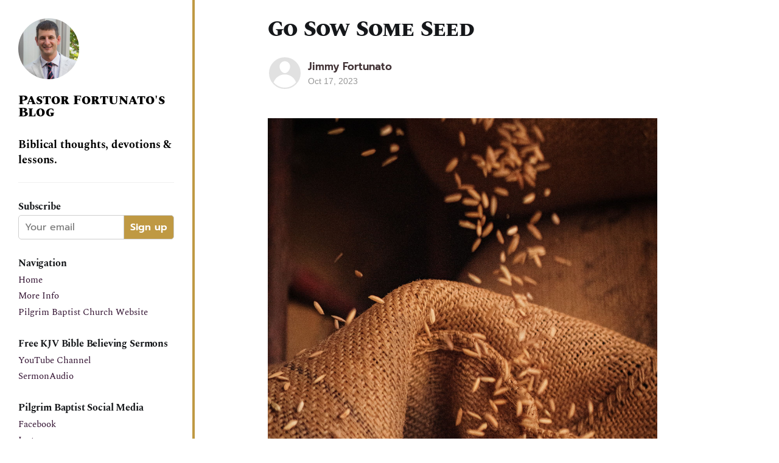

--- FILE ---
content_type: text/html; charset=utf-8
request_url: https://fortunato.blog/go-sow-some-seed/
body_size: 5304
content:
<!DOCTYPE html>
<html lang="en">
<head>

    <title>Go Sow Some Seed</title>
    <meta charset="utf-8" />
    <meta http-equiv="X-UA-Compatible" content="IE=edge" />
    <meta name="HandheldFriendly" content="True" />
    <meta name="viewport" content="width=device-width, initial-scale=1.0" />

    <link rel="preconnect" href="https://fonts.googleapis.com">
    <link rel="preconnect" href="https://fonts.gstatic.com" crossorigin>
    <link href="https://fonts.googleapis.com/css2?family=PT+Serif:ital,wght@0,400;0,700;1,400&family=Source+Sans+Pro:wght@400;600;900&display=swap" rel="stylesheet">

    <link rel="stylesheet" type="text/css" href="/assets/built/screen.css?v=0df5579fc3" />

    <link rel="icon" href="https://fortunato.blog/content/images/size/w256h256/2022/07/icon.png" type="image/png" />
    <link rel="canonical" href="https://fortunato.blog/go-sow-some-seed/" />
    <meta name="referrer" content="no-referrer-when-downgrade" />
    
    <meta property="og:site_name" content="Pastor Fortunato&#x27;s Blog" />
    <meta property="og:type" content="article" />
    <meta property="og:title" content="Go Sow Some Seed" />
    <meta property="og:description" content="In the parable of the sower, Jesus told his preachers, they would have:

Wayside hearers...
Stony ground hearers...
Thorny ground hearers...
Good ground hearers.

There&#x27;s nothing wrong with the SEED.

There&#x27;s something wrong with the HEARER!

Now, go sow some seed!

Romans 10:17 So then faith cometh by hearing," />
    <meta property="og:url" content="https://fortunato.blog/go-sow-some-seed/" />
    <meta property="og:image" content="https://fortunato.blog/content/images/2023/10/go-sow-seed-pilgrim-baptist-church.jpg" />
    <meta property="article:published_time" content="2023-10-17T23:41:33.000Z" />
    <meta property="article:modified_time" content="2023-10-18T00:11:01.000Z" />
    <meta property="article:publisher" content="https://www.facebook.com/ghost" />
    <meta name="twitter:card" content="summary_large_image" />
    <meta name="twitter:title" content="Go Sow Some Seed" />
    <meta name="twitter:description" content="In the parable of the sower, Jesus told his preachers, they would have:

Wayside hearers...
Stony ground hearers...
Thorny ground hearers...
Good ground hearers.

There&#x27;s nothing wrong with the SEED.

There&#x27;s something wrong with the HEARER!

Now, go sow some seed!

Romans 10:17 So then faith cometh by hearing," />
    <meta name="twitter:url" content="https://fortunato.blog/go-sow-some-seed/" />
    <meta name="twitter:image" content="https://fortunato.blog/content/images/2023/10/go-sow-seed-pilgrim-baptist-church.jpg" />
    <meta name="twitter:label1" content="Written by" />
    <meta name="twitter:data1" content="Jimmy Fortunato" />
    <meta name="twitter:site" content="@ghost" />
    <meta property="og:image:width" content="2000" />
    <meta property="og:image:height" content="3000" />
    
    <script type="application/ld+json">
{
    "@context": "https://schema.org",
    "@type": "Article",
    "publisher": {
        "@type": "Organization",
        "name": "Pastor Fortunato&#x27;s Blog",
        "url": "https://fortunato.blog/",
        "logo": {
            "@type": "ImageObject",
            "url": "https://fortunato.blog/content/images/2022/07/attachment1-1.jpg",
            "width": 60,
            "height": 60
        }
    },
    "author": {
        "@type": "Person",
        "name": "Jimmy Fortunato",
        "url": "https://fortunato.blog/author/jimmy/",
        "sameAs": []
    },
    "headline": "Go Sow Some Seed",
    "url": "https://fortunato.blog/go-sow-some-seed/",
    "datePublished": "2023-10-17T23:41:33.000Z",
    "dateModified": "2023-10-18T00:11:01.000Z",
    "image": {
        "@type": "ImageObject",
        "url": "https://fortunato.blog/content/images/2023/10/go-sow-seed-pilgrim-baptist-church.jpg",
        "width": 2000,
        "height": 3000
    },
    "description": "In the parable of the sower, Jesus told his preachers, they would have:\n\nWayside hearers...\nStony ground hearers...\nThorny ground hearers...\nGood ground hearers.\n\nThere&#x27;s nothing wrong with the SEED.\n\nThere&#x27;s something wrong with the HEARER!\n\nNow, go sow some seed!\n\nRomans 10:17 So then faith cometh by hearing, and hearing by the word of God.",
    "mainEntityOfPage": {
        "@type": "WebPage",
        "@id": "https://fortunato.blog/"
    }
}
    </script>

    <meta name="generator" content="Ghost 5.2" />
    <link rel="alternate" type="application/rss+xml" title="Pastor Fortunato&#x27;s Blog" href="https://fortunato.blog/rss/" />
    <script defer src="https://unpkg.com/@tryghost/portal@~2.2.0/umd/portal.min.js" data-ghost="https://fortunato.blog/" data-key="d0d3fccc09d2aedf7ba43d6f5e" data-api="https://fortunato.blog/ghost/api/content/" crossorigin="anonymous"></script><style id="gh-members-styles">.gh-post-upgrade-cta-content,
.gh-post-upgrade-cta {
    display: flex;
    flex-direction: column;
    align-items: center;
    font-family: -apple-system, BlinkMacSystemFont, 'Segoe UI', Roboto, Oxygen, Ubuntu, Cantarell, 'Open Sans', 'Helvetica Neue', sans-serif;
    text-align: center;
    width: 100%;
    color: #ffffff;
    font-size: 16px;
}

.gh-post-upgrade-cta-content {
    border-radius: 8px;
    padding: 40px 4vw;
}

.gh-post-upgrade-cta h2 {
    color: #ffffff;
    font-size: 28px;
    letter-spacing: -0.2px;
    margin: 0;
    padding: 0;
}

.gh-post-upgrade-cta p {
    margin: 20px 0 0;
    padding: 0;
}

.gh-post-upgrade-cta small {
    font-size: 16px;
    letter-spacing: -0.2px;
}

.gh-post-upgrade-cta a {
    color: #ffffff;
    cursor: pointer;
    font-weight: 500;
    box-shadow: none;
    text-decoration: underline;
}

.gh-post-upgrade-cta a:hover {
    color: #ffffff;
    opacity: 0.8;
    box-shadow: none;
    text-decoration: underline;
}

.gh-post-upgrade-cta a.gh-btn {
    display: block;
    background: #ffffff;
    text-decoration: none;
    margin: 28px 0 0;
    padding: 8px 18px;
    border-radius: 4px;
    font-size: 16px;
    font-weight: 600;
}

.gh-post-upgrade-cta a.gh-btn:hover {
    opacity: 0.92;
}</style>
    <script defer src="/public/cards.min.js?v=0df5579fc3"></script>
    <link rel="stylesheet" type="text/css" href="/public/cards.min.css?v=0df5579fc3">
    <style>
 .gh-canvas {
    grid-template-columns: [full-start] minmax(max(0vmin,0px),auto) [wide-start] minmax(auto,0px) [main-start] min(720px,calc(100% - max(0vmin, 0px))) [main-end] minmax(auto,0px) [wide-end] minmax(max(0vmin,0px),auto) [full-end];
}
</style>
<!-- Google tag (gtag.js) -->
<script async src="https://www.googletagmanager.com/gtag/js?id=G-Q3ESLBWN13"></script>
<script>
  window.dataLayer = window.dataLayer || [];
  function gtag(){dataLayer.push(arguments);}
  gtag('js', new Date());
  gtag('config', 'G-Q3ESLBWN13');
</script><style>:root {--ghost-accent-color: #BF9943;}</style>

</head>
<body class="post-template has-cover">
<div class="viewport">


<div class="mobile-header">
    <a class="mobile-head-logo gh-head-logo" href="https://fortunato.blog">
        <img src="https://fortunato.blog/content/images/2022/07/attachment1-1.jpg" alt="Pastor Fortunato&#x27;s Blog" />
        <p>Jimmy Fortunato's Blog</p>
    </a>
     <div class="gh-head-brand mobile-head-brand">
        <a class="gh-burger" role="button">
            <div class="gh-burger-box">
                <div class="gh-burger-inner"></div>
            </div>
        </a>
    </div>
</div>

 <div id="flex-container">
    <div id="sidebar">
        <div class="sidebar-content">
            <header id="gh-head" class="gh-head">
                <nav class="gh-head-inner inner">
                    <div class="gh-head-brand">
                        <a class="gh-head-logo" href="https://fortunato.blog">
                            <img src="https://fortunato.blog/content/images/2022/07/attachment1-1.jpg" alt="Pastor Fortunato&#x27;s Blog" />
                        </a>
                    </div>
                    <div class="title-description-wrapper">
                        <span class="site-title"> 
                            Pastor Fortunato&#x27;s Blog
                        </span>
                        <p class="site-description">
                            Biblical thoughts, devotions &amp; lessons.
                        </p>
                    </div>
                     
                   


                </nav>
            </header>
            <hr/>
           
            <h5 class="sidebar-title">Subscribe</h5>
            <form class="subscription-form" data-members-form="signup">
                <div class="subscription-form-inner-wrapper">
                    <input class="email-input" data-members-email type="email" placeholder="Your email" required/> 
                    <button class="btn signup-btn" type="submit">Sign up</button>
                </div>
                
                <div class="success-message">Great! Check your inbox and click the link.</div> 
                <div class="error-message">Sorry, something went wrong. Please try again.</div> 
            </form>

            <h5 class="sidebar-title">Navigation</h5>
             <div class="gh-head-menu">
                <ul class="nav">
    <li class="nav-home"><a href="https://fortunato.blog/">Home</a></li>
    <li class="nav-more-info"><a href="https://fortunato.blog/about/">More Info</a></li>
</ul>

            </div>
            <div class="gh-head-menu">
                <ul class="nav">
                    <li>
                        <a href="https://pilgrimbaptist.church//">Pilgrim Baptist Church Website</a>
                    </li>
                </ul>
            </div>
            <h5 class="sidebar-title">Free KJV Bible Believing Sermons</h5>
            <div class="gh-head-menu">
                <ul class="nav">
                    <li>
                        <a href="https://www.youtube.com/channel/UCNByD3qFDjQkEX_zcOT0tgw">YouTube Channel</a>
                    </li>
                    <li>
                        <a href="https://www.sermonaudio.com/solo/pilgrimbaptist/">SermonAudio</a>
                    </li>
                </ul>
            </div>

            <h5 class="sidebar-title">Pilgrim Baptist Social Media</h5>
            <div class="gh-head-menu">
                <ul class="nav">
                    <li>
                        <a href="https://www.facebook.com/PilgrimBaptistCookeville">Facebook</a>
                    </li>
                    <li>
                        <a href="https://www.instagram.com/pilgrimbaptistcookeville/">Instagram</a>
                    </li>
                    <li>
                        <a href="https://twitter.com/pbc_cookeville">Twitter</a>
                    </li>
                </ul>
            </div>

            <h5 class="sidebar-title">Donate To Pilgrim Baptist</h5>
            <div class="gh-head-menu">
                <ul class="nav">
                    <li>
                        <a href="https://pilgrimbaptist.church/giving">pilgrimbaptist Church Giving</a>
                    </li>
                    <li>
                        <a href="https://www.paypal.com/paypalme/pilgrimbaptist">Paypal</a>
                    </li>
                </ul>
            </div>
            

            <hr/>

            <h5 class="sidebar-title">Search</h5>
            <a href="#searchinghost-easy">
                 <form class="search-form">
                    <div class="search-form-inner-wrapper">
                        <input class="search-text" type="text" placeholder="Search here" />
                        <button class="search-btn"><span class="search-icon"><svg xmlns="http://www.w3.org/2000/svg" viewBox="0 0 512 512"><!-- Font Awesome Pro 5.15.4 by @fontawesome - https://fontawesome.com License - https://fontawesome.com/license (Commercial License) --><path d="M505 442.7L405.3 343c-4.5-4.5-10.6-7-17-7H372c27.6-35.3 44-79.7 44-128C416 93.1 322.9 0 208 0S0 93.1 0 208s93.1 208 208 208c48.3 0 92.7-16.4 128-44v16.3c0 6.4 2.5 12.5 7 17l99.7 99.7c9.4 9.4 24.6 9.4 33.9 0l28.3-28.3c9.4-9.4 9.4-24.6.1-34zM208 336c-70.7 0-128-57.2-128-128 0-70.7 57.2-128 128-128 70.7 0 128 57.2 128 128 0 70.7-57.2 128-128 128z"/></svg></span></button>
                    </div>
                 </form>
            </a>

        </div>
        
    </div>
    <div id="main-container">
        <div class="site-content">
            



<main id="site-main" class="site-main">
<article class="article post ">

    <header class="article-header gh-canvas">

        <h1 class="article-title">Go Sow Some Seed</h1>


        <div class="article-byline">
        <section class="article-byline-content">

            <ul class="author-list">
                <li class="author-list-item">
                    <a href="/author/jimmy/" class="author-avatar author-profile-image"><svg viewBox="0 0 24 24" xmlns="http://www.w3.org/2000/svg"><g fill="none" fill-rule="evenodd"><path d="M3.513 18.998C4.749 15.504 8.082 13 12 13s7.251 2.504 8.487 5.998C18.47 21.442 15.417 23 12 23s-6.47-1.558-8.487-4.002zM12 12c2.21 0 4-2.79 4-5s-1.79-4-4-4-4 1.79-4 4 1.79 5 4 5z" fill="#FFF"/></g></svg>
</a>
                </li>
            </ul>

            <div class="article-byline-meta">
                <h4 class="author-name"><a href="/author/jimmy/">Jimmy Fortunato</a></h4>
                <div class="byline-meta-content">
                    <time class="byline-meta-date" datetime="2023-10-17">Oct 17, 2023</time>
                </div>
            </div>

        </section>
        </div>

            <figure class="article-image">
                <img
                    srcset="/content/images/size/w300/2023/10/go-sow-seed-pilgrim-baptist-church.jpg 300w,
                            /content/images/size/w600/2023/10/go-sow-seed-pilgrim-baptist-church.jpg 600w,
                            /content/images/size/w1000/2023/10/go-sow-seed-pilgrim-baptist-church.jpg 1000w,
                            /content/images/size/w2000/2023/10/go-sow-seed-pilgrim-baptist-church.jpg 2000w"
                    sizes="(min-width: 1400px) 1400px, 92vw"
                    src="/content/images/size/w2000/2023/10/go-sow-seed-pilgrim-baptist-church.jpg"
                    alt="Go Sow Some Seed"
                />
            </figure>

    </header>

    <section class="gh-content gh-canvas">
        <p>In the parable of the sower, Jesus told his preachers, they would have:</p><p><strong>Wayside</strong> hearers...<br><strong>Stony </strong>ground hearers...<br><strong>Thorny </strong>ground hearers...<br><strong>Good</strong> ground hearers.</p><p>There's nothing wrong with the SEED. </p><p>There's something wrong with the HEARER!</p><p>Now, go sow some seed!</p><p><em><strong>Romans 10:17 </strong>So then faith cometh by hearing, and hearing by the word of God.</em></p>
    </section>


</article>
</main>

    <section class="footer-cta outer">
        <div class="inner">
            <h2 class="footer-cta-title">Sign up for more like this.</h2>
            <a class="footer-cta-button" href="#/portal" data-portal>
                <div class="footer-cta-input">Enter your email</div>
                <span>Subscribe</span>
            </a>
        </div>
    </section>



            <aside class="read-more-wrap outer">
                <div class="read-more inner">
                        
<article class="post-card post">

    <a class="post-card-image-link" href="/two-sets-of-eyes/">

        <img class="post-card-image"
            srcset="/content/images/size/w300/2026/01/getty-images-RJ7DaITHUok-unsplash.jpg 300w,
                    /content/images/size/w600/2026/01/getty-images-RJ7DaITHUok-unsplash.jpg 600w,
                    /content/images/size/w1000/2026/01/getty-images-RJ7DaITHUok-unsplash.jpg 1000w,
                    /content/images/size/w2000/2026/01/getty-images-RJ7DaITHUok-unsplash.jpg 2000w"
            sizes="(max-width: 1000px) 400px, 800px"
            src="/content/images/size/w600/2026/01/getty-images-RJ7DaITHUok-unsplash.jpg"
            alt="Two Sets of Eyes"
            loading="lazy"
        />


    </a>

    <div class="post-card-content">

        <a class="post-card-content-link" href="/two-sets-of-eyes/">
            <header class="post-card-header">
                <div class="post-card-tags">
                </div>
                <h2 class="post-card-title">
                    Two Sets of Eyes
                </h2>
            </header>
                <div class="post-card-excerpt">There's a fish called the Anablep—people call it the four-eyed fish. It doesn't actually have four eyes, but each eye is split into two lobes. One lobe sees above the water's surface, and the other sees below it at the same time.

That fish is living in two worlds</div>
        </a>

        <footer class="post-card-meta">
            <time class="post-card-meta-date" datetime="2026-01-16">Jan 16, 2026</time>
                <span class="sep">—</span>
                <span class="post-card-meta-length">1 min read</span>
        </footer>

    </div>

</article>
                        
<article class="post-card post">

    <a class="post-card-image-link" href="/the-holy-spirit-isnt-a-feeling/">

        <img class="post-card-image"
            srcset="/content/images/size/w300/2026/01/getty-images-l5by6xKa-dI-unsplash.jpg 300w,
                    /content/images/size/w600/2026/01/getty-images-l5by6xKa-dI-unsplash.jpg 600w,
                    /content/images/size/w1000/2026/01/getty-images-l5by6xKa-dI-unsplash.jpg 1000w,
                    /content/images/size/w2000/2026/01/getty-images-l5by6xKa-dI-unsplash.jpg 2000w"
            sizes="(max-width: 1000px) 400px, 800px"
            src="/content/images/size/w600/2026/01/getty-images-l5by6xKa-dI-unsplash.jpg"
            alt="The Holy Spirit Isn&#x27;t a Feeling"
            loading="lazy"
        />


    </a>

    <div class="post-card-content">

        <a class="post-card-content-link" href="/the-holy-spirit-isnt-a-feeling/">
            <header class="post-card-header">
                <div class="post-card-tags">
                </div>
                <h2 class="post-card-title">
                    The Holy Spirit Isn&#x27;t a Feeling
                </h2>
            </header>
                <div class="post-card-excerpt">I get nervous when Christians say, "The Holy Spirit is leading me." Not because we shouldn't be led by the Spirit—we absolutely should! But because it seems the modern Christian has redefined following the Holy Spirit's leading to mean doing whatever they want and blaming the Holy Spirit for</div>
        </a>

        <footer class="post-card-meta">
            <time class="post-card-meta-date" datetime="2026-01-15">Jan 15, 2026</time>
                <span class="sep">—</span>
                <span class="post-card-meta-length">1 min read</span>
        </footer>

    </div>

</article>
                </div>
            </aside>



        </div>
    </div>
 </div>


    

</div>


<script
    src="https://code.jquery.com/jquery-3.5.1.min.js"
    integrity="sha256-9/aliU8dGd2tb6OSsuzixeV4y/faTqgFtohetphbbj0="
    crossorigin="anonymous">
</script>
<script src="/assets/built/casper.js?v=0df5579fc3"></script>
<script>
$(document).ready(function () {
    // Mobile Menu Trigger
    $('.gh-burger').click(function () {
        $('body').toggleClass('gh-head-open');
    });
    // FitVids - Makes video embeds responsive
    $(".gh-content").fitVids();
});
</script>

<script src="https://cdn.jsdelivr.net/gh/gmfmi/searchinghost-easy@latest/dist/searchinghost-easy-basic.js"></script>
<script>
    new SearchinGhostEasy({
        contentApiKey: 'f40a3d66ec2869b31dd2688937'
    });
</script>

</body>
</html>


--- FILE ---
content_type: text/css; charset=UTF-8
request_url: https://fortunato.blog/assets/built/screen.css?v=0df5579fc3
body_size: 8212
content:
a,abbr,acronym,address,applet,article,aside,audio,big,blockquote,body,canvas,caption,cite,code,dd,del,details,dfn,div,dl,dt,em,embed,fieldset,figcaption,figure,footer,form,h1,h2,h3,h4,h5,h6,header,hgroup,html,iframe,img,ins,kbd,label,legend,li,mark,menu,nav,object,ol,output,p,pre,q,ruby,s,samp,section,small,span,strike,strong,sub,summary,sup,table,tbody,td,tfoot,th,thead,time,tr,tt,ul,var,video{margin:0;padding:0;border:0;font:inherit;font-size:100%;vertical-align:baseline}body{line-height:1}ol,ul{list-style:none}blockquote,q{quotes:none}blockquote:after,blockquote:before,q:after,q:before{content:"";content:none}img{display:block;max-width:100%;height:auto}html{box-sizing:border-box;font-family:sans-serif;-ms-text-size-adjust:100%;-webkit-text-size-adjust:100%}*,:after,:before{box-sizing:inherit}a{background-color:transparent}a:active,a:hover{outline:0}b,strong{font-weight:700}dfn,em,i{font-style:italic}h1{margin:.67em 0;font-size:2em}small{font-size:80%}sub,sup{position:relative;font-size:75%;line-height:0;vertical-align:baseline}sup{top:-.5em}sub{bottom:-.25em}img{border:0}svg:not(:root){overflow:hidden}mark{background-color:#fdffb6}code,kbd,pre,samp{font-family:monospace,monospace;font-size:1em}kbd{padding:3px 5px;font-family:var(--font-mono);font-size:1.5rem;background:#f6f8fa;border:1px solid rgba(124,139,154,.25);border-radius:6px;box-shadow:inset 0 -1px 0 rgba(124,139,154,.25)}@media (max-width:600px){kbd{font-size:1.3rem}}button,input,optgroup,select,textarea{margin:0;color:inherit;font:inherit}button{overflow:visible;border:none}button,select{text-transform:none}button,html input[type=button],input[type=reset],input[type=submit]{cursor:pointer;-webkit-appearance:button}button[disabled],html input[disabled]{cursor:default}button::-moz-focus-inner,input::-moz-focus-inner{padding:0;border:0}input{line-height:normal}input:focus{outline:none}input[type=checkbox],input[type=radio]{box-sizing:border-box;padding:0}input[type=number]::-webkit-inner-spin-button,input[type=number]::-webkit-outer-spin-button{height:auto}input[type=search]{box-sizing:content-box;-webkit-appearance:textfield}input[type=search]::-webkit-search-cancel-button,input[type=search]::-webkit-search-decoration{-webkit-appearance:none}legend{padding:0;border:0}textarea{overflow:auto}table{border-spacing:0;border-collapse:collapse}td,th{padding:0}html{font-size:62.5%;-webkit-tap-highlight-color:rgba(0,0,0,0)}body{color:var(--color-darkgrey);font-family:var(--font-sans);font-size:1.6rem;line-height:1.6em;font-weight:400;font-style:normal;letter-spacing:0;text-rendering:optimizeLegibility;background:#fff;-webkit-font-smoothing:antialiased;-moz-osx-font-smoothing:grayscale;-moz-font-feature-settings:"liga" on}::-moz-selection{text-shadow:none;background:#daf2fd}::selection{text-shadow:none;background:#daf2fd}hr{position:relative;display:block;width:100%;margin:1.5em 0;padding:0;height:1px;border:0;border-top:1px solid #f0f0f0}audio,canvas,iframe,img,svg,video{vertical-align:middle}fieldset{margin:0;padding:0;border:0}textarea{resize:vertical}::not(.gh-content) blockquote,::not(.gh-content) dl,::not(.gh-content) ol,::not(.gh-content) p,::not(.gh-content) ul{margin:0 0 1.5em}ol,ul{padding-left:1.3em;padding-right:1.5em}ol ol,ol ul,ul ol,ul ul{margin:.5em 0 1em}ul{list-style:disc}ol{list-style:decimal}ol,ul{max-width:100%}li{padding-left:.3em;line-height:1.6em}li+li{margin-top:.5em}dt{float:left;margin:0 20px 0 0;width:120px;color:#daf2fd;font-weight:500;text-align:right}dd{margin:0 0 5px;text-align:left}blockquote{margin:1.5em 0;padding:0 1.6em;border-left:#daf2fd}blockquote small{display:inline-block;margin:.8em 0 .8em 1.5em;font-size:.9em;opacity:.8}blockquote small:before{content:"\2014 \00A0"}blockquote cite{font-weight:700}blockquote cite a{font-weight:400}a{color:#423336;text-decoration:none}h1,h2,h3,h4,h5,h6{margin-top:0;line-height:1.15;font-weight:900;text-rendering:optimizeLegibility;letter-spacing:-.01em;font-family:Source Sans Pro,sans-serif}h1{margin:0 0 .5em;font-size:4.8rem;font-weight:700;letter-spacing:-.015em}@media (max-width:600px){h1{font-size:2.8rem}}h2{margin:1.5em 0 .5em;font-size:2.8rem;font-weight:700}@media (max-width:600px){h2{font-size:2.3rem}}h3{margin:1.5em 0 .5em;font-size:2.4rem;font-weight:600;font-family:Source Sans Pro,sans-serif}@media (max-width:600px){h3{font-size:1.7rem}}h4{margin:1.5em 0 .5em;font-size:2rem}@media (max-width:600px){h4{font-size:1.7rem}}h5{font-size:2rem}h5,h6{margin:1.5em 0 .5em}h6{font-size:1.8rem}:root{--color-green:#a4d037;--color-yellow:#fecd35;--color-red:#f05230;--color-darkgrey:#15171a;--color-midgrey:#738a94;--color-lightgrey:#f1f1f1;--color-secondary-text:#979797;--color-border:#e1e1e1;--color-wash:#e5eff5;--color-darkmode:#151719;--font-sans:-apple-system,BlinkMacSystemFont,"Segoe UI","Roboto","Oxygen","Ubuntu","Cantarell","Fira Sans","Droid Sans","Helvetica Neue",sans-serif;--font-serif:PT Serif,Georgia,Times,serif;--font-mono:Menlo,Courier,monospace}@font-face{font-family:SpectralSC;src:url(../fonts/SpectralSC/SpectralSC-ExtraBold.ttf);font-weight:800;font-style:normal}@font-face{font-family:SpectralSC;src:url(../fonts/SpectralSC/SpectralSC-ExtraBoldItalic.ttf);font-weight:800;font-style:italic}@font-face{font-family:SpectralSC;src:url(../fonts/SpectralSC/SpectralSC-BoldItalic.ttf);font-weight:700;font-style:italic}@font-face{font-family:Spectral;src:url(../fonts/Spectral/Spectral-Bold.ttf);font-weight:700;font-style:normal}@font-face{font-family:Spectral;src:url(../fonts/Spectral/Spectral-BoldItalic.ttf);font-weight:700;font-style:italic}@font-face{font-family:Spectral;src:url(../fonts/Spectral/Spectral-SemiBold.ttf);font-weight:600;font-style:normal}@font-face{font-family:Spectral;src:url(../fonts/Spectral/Spectral-SemiBoldItalic.ttf);font-weight:600;font-style:italic}@font-face{font-family:Spectral;src:url(../fonts/Spectral/Spectral-Medium.ttf);font-weight:500;font-style:normal}@font-face{font-family:Spectral;src:url(../fonts/Spectral/Spectral-MediumItalic.ttf);font-weight:500;font-style:italic}@font-face{font-family:Spectral;src:url(../fonts/Spectral/Spectral-Regular.ttf);font-weight:400;font-style:normal}@font-face{font-family:Spectral;src:url(../fonts/Spectral/Spectral-Italic.ttf);font-weight:400;font-style:italic}@font-face{font-family:Prompt;src:url(../fonts/Prompt/Prompt-Bold.ttf);font-weight:700;font-style:normal}@font-face{font-family:Prompt;src:url(../fonts/Prompt/Prompt-BoldItalic.ttf);font-weight:700;font-style:italic}@font-face{font-family:Prompt;src:url(../fonts/Prompt/Prompt-SemiBold.ttf);font-weight:600;font-style:normal}@font-face{font-family:Prompt;src:url(../fonts/Prompt/Prompt-SemiBoldItalic.ttf);font-weight:600;font-style:italic}@font-face{font-family:Prompt;src:url(../fonts/Prompt/Prompt-Medium.ttf);font-weight:500;font-style:normal}@font-face{font-family:Prompt;src:url(../fonts/Prompt/Prompt-MediumItalic.ttf);font-weight:500;font-style:italic}@font-face{font-family:Prompt;src:url(../fonts/Prompt/Prompt-Regular.ttf);font-weight:400;font-style:normal}@font-face{font-family:Prompt;src:url(../fonts/Prompt/Prompt-Italic.ttf);font-weight:400;font-style:italic}h3{font-family:Spectral}blockquote{font-family:Spectral!important;font-weight:500!important;font-style:italic!important}.viewport{display:flex;flex-direction:column;min-height:100vh}.site-content{flex-grow:1}.outer{position:relative;padding:0 max(4vmin,20px)}.inner{margin:0 auto;max-width:1200px;width:100%}.site-header{position:relative;color:#fff;background:var(--ghost-accent-color)}.site-header-cover{position:absolute;top:0;right:0;bottom:0;left:0;width:100%;height:100%;-o-object-fit:cover;object-fit:cover}.site-header-content{position:relative;z-index:100;display:flex;align-items:center;padding-top:6.4vmin;padding-bottom:6.4vmin;text-align:center;color:var(--color-darkgrey)}.has-cover .site-header-content{min-height:560px;background-color:var(--ghost-accent-color);color:#fff}body:not(.has-cover) .site-header-content:not(.left-aligned){padding-bottom:max(4.8vmin,24px)}.site-header-content.left-aligned{padding-bottom:0;text-align:left}.has-cover .site-header-content.left-aligned{align-items:flex-end;padding-bottom:6.4vmin}.site-header-content.no-content{padding-top:0}.site-header-inner{position:relative}.site-header-content.left-aligned .site-header-inner{align-items:flex-start}.site-logo{flex-shrink:0;margin:0 auto;max-height:120px}.site-header-content.left-aligned .site-logo{margin-right:auto;margin-left:0;max-height:96px}.site-title{z-index:10;margin:0;padding:0;font-size:5rem;font-weight:900}.has-serif-title .site-title{font-family:var(--font-serif)}.has-cover .site-title{font-size:6rem}.site-header-content.left-aligned .site-title{font-size:4.4rem}.has-cover .site-header-content.left-aligned .site-title{font-size:4.6rem}.site-description{display:inline-block;z-index:10;max-width:560px;font-size:2.4rem;font-weight:500;line-height:1.4}:is(.site-logo,.site-title)+.site-description{margin-top:8px;font-size:2.1rem;font-weight:400}.site-logo+.site-description{margin-top:20px}.site-title+.site-description{color:var(--color-secondary-text)}.has-cover .site-description{font-size:3.2rem;letter-spacing:-.005em;color:#fff}.has-cover :is(.site-logo,.site-title)+.site-description{font-size:2.4rem}.has-cover .site-header-content.left-aligned :is(.site-logo,.site-title)+.site-description{font-size:2.2rem}@media (max-width:767px){.has-cover .site-header-content{padding-bottom:36px;min-height:240px}.site-header-inner{gap:16px}.site-logo{max-width:60%}.site-title{font-size:3.4rem!important}.site-description{font-size:1.9rem!important}.site-logo+.site-description{margin-top:12px!important}.site-title+.site-description{margin-top:4px!important}}.gh-head{font-size:1.6rem;line-height:1.3em;background-color:#fff}.has-cover:not(.home-template) .gh-head{color:#000}.home-template.has-cover .gh-head{position:relative;top:0;right:0;left:0;z-index:2000;background-color:transparent;color:#000}.gh-head a{text-decoration:none}.gh-head-inner{display:grid;grid-gap:10px;grid-template-columns:auto;grid-auto-flow:row dense}.gh-head-brand{display:flex;align-items:center;height:100px;max-width:400px;word-break:break-all}.gh-head-logo{display:block;font-weight:800;font-size:2.6rem;letter-spacing:-.02em;color:inherit}.gh-head-logo.no-image{margin-top:-2px}.has-cover .gh-head-logo{color:#000}.gh-head-logo img{width:100px;height:100px;-o-object-fit:cover;object-fit:cover;border-radius:50%}.gh-head-menu{display:flex;align-items:center;margin-top:1px;font-weight:500}.gh-head-menu .nav{display:inline-flex;flex-wrap:wrap;align-items:left;list-style:none;margin:0;padding:0}.gh-head-menu .nav li{margin:0;padding:0}.gh-head-menu .nav a{display:inline-block;line-height:1.7;color:inherit;font-weight:400;font-size:15px;font-family:Spectral;color:#2d0c2c}.gh-head-menu .nav a:hover{opacity:.9;text-decoration:underline;color:#bf9943}.gh-social{display:flex;align-items:center;gap:16px}.gh-social-link{line-height:0;color:#fff}.gh-social-link:hover{opacity:.9}.gh-social-link svg{width:18px;height:18px}.gh-head-actions{display:flex;justify-content:flex-end;align-items:center;gap:24px;list-style:none;text-align:right}.gh-head-button{display:inline-flex;align-items:center;padding:8px 16px;height:40px;font-weight:600;letter-spacing:-.005em;font-size:1.5rem;border-radius:6px;color:#fff;background:var(--ghost-accent-color)}.has-cover .gh-head-button{color:var(--color-darkgrey);background:#fff}.gh-burger{position:relative;display:none;cursor:pointer}.gh-burger-box{position:relative;display:flex;align-items:center;justify-content:center;width:33px;height:33px}.has-cover .gh-burger-box{color:#000}.gh-burger-inner{width:100%;height:100%}.gh-burger-box:before{transition:transform .3s cubic-bezier(.2,.6,.3,1),width .3s cubic-bezier(.2,.6,.3,1)}.gh-burger-box:before,.gh-burger-inner:after,.gh-burger-inner:before{position:absolute;display:block;top:0;left:0;bottom:0;margin:auto;content:"";width:100%;height:1px;background:currentcolor;will-change:transform,width}.gh-burger-inner:after,.gh-burger-inner:before{transition:transform .25s cubic-bezier(.2,.7,.3,1),width .25s cubic-bezier(.2,.7,.3,1)}.gh-burger-inner:before{transform:translatey(-6px)}.gh-burger-inner:after{transform:translatey(6px)}body:not(.gh-head-open) .gh-burger:hover .gh-burger-inner:before{transform:translatey(-8px)}body:not(.gh-head-open) .gh-burger:hover .gh-burger-inner:after{transform:translatey(8px)}.gh-head-open .gh-burger-box:before{width:0;transform:translatex(19px);transition:transform .2s cubic-bezier(.2,.7,.3,1),width .2s cubic-bezier(.2,.7,.3,1)}.gh-head-open .gh-burger-inner:before{width:26px;transform:translatex(6px) rotate(135deg)}.gh-head-open .gh-burger-inner:after{width:26px;transform:translatex(6px) rotate(-135deg)}@media (max-width:991px){.gh-burger{display:inline-block}#gh-head{overflow:hidden;background-color:transparent}#gh-head .gh-head-inner{height:100%;grid-template-columns:1fr}#gh-head .gh-head-brand{position:relative;z-index:10;grid-column-start:auto;max-width:none;display:flex;align-items:center;justify-content:space-between;-webkit-user-select:none;-moz-user-select:none;user-select:none}.no-logo #gh-head .gh-head-brand{justify-content:flex-start}#gh-head .gh-head-menu{align-self:center;text-align:center;margin:0 0 10vh;font-weight:300;font-size:3.6rem;line-height:1.1em}#gh-head .gh-head-menu,#gh-head .gh-head-menu .nav{display:flex;flex-direction:column;align-items:center}#gh-head .gh-head-menu .nav{gap:16px;font-weight:500}#gh-head .gh-head-actions{flex-direction:column-reverse;justify-content:center;padding:20px 0 32px;text-align:left}#gh-head .gh-head-actions,#gh-head .gh-head-menu{display:none}.gh-head-open{height:100vh}.gh-head-open #gh-head{position:relative;top:0;right:0;bottom:0;left:0;z-index:3999999;overflow-y:scroll}.gh-head-open #gh-head .gh-head-inner{grid-template-rows:auto 1fr auto}.gh-head-open #gh-head .gh-head-actions,.gh-head-open #gh-head .gh-head-menu{display:flex}}@media (max-width:600px){#gh-head .gh-head-menu{font-size:6vmin}}.has-cover.gh-head-open .gh-head{background:var(--ghost-accent-color)}.post-feed{position:relative;display:grid;gap:4.8vmin 4vmin;grid-template-columns:1fr;padding:0}:is(.tag-template,.author-template) .post-feed{margin-top:4vmin}@media (max-width:991px){.post-feed{grid-template-columns:1fr 1fr}}@media (max-width:767px){.post-feed{grid-template-columns:1fr;grid-gap:40px}}.post-card{position:relative;grid-column:span 2;display:flex;flex-direction:column;background-size:cover;word-break:break-word}.post-card-image-link{position:relative;overflow:hidden;display:block;margin-bottom:32px}.post-card-image-link:after{content:"";display:block;padding-bottom:55%}.post-card[class*=post-access-] .post-card-image-link:after{background-color:rgba(0,0,0,.5);-webkit-backdrop-filter:blur(3px);backdrop-filter:blur(3px)}.post-card.keep-ratio[class*=post-access-] .post-card-image-link:after{position:absolute;inset:0;padding-bottom:0}.post-card.keep-ratio:not(.post-card-large):not(.post-card-full) .post-card-image-link:after{padding-bottom:0}.post-card-image{position:absolute;inset:0;width:100%;height:100%;background:var(--color-lightgrey) no-repeat 50%;-o-object-fit:cover;object-fit:cover}.post-card.keep-ratio:not(.post-card-large):not(.post-card-full) .post-card-image{position:static}.post-card-access{position:absolute;inset:0;z-index:10;display:flex;align-items:center;justify-content:center;gap:4px;font-size:1.5rem;font-weight:600;color:#fff}.post-card-content-link{position:relative;display:block;color:var(--color-darkgrey)}.post-card-content-link:hover{text-decoration:none}.post-feed .no-image .post-card-content-link{padding:0}.no-image .post-card-header{margin-top:0}.post-card-tags{display:flex;align-items:center;gap:12px;margin:0 0 10px;color:var(--color-secondary-text);font-size:1.4rem;font-weight:600;letter-spacing:-.005em;line-height:1}.post-card-featured{position:relative;display:flex;align-items:center;gap:3px;padding-left:18px;color:var(--ghost-accent-color)}.post-card-featured svg{position:absolute;left:0}.post-card-title{font-size:2.2em;letter-spacing:-.02em;word-spacing:.05em;line-height:1.1em;font-family:SpectralSC;font-weight:800;margin:0 0 30px}.post-card-content-link:hover .post-card-title{opacity:.9}.no-image .post-card-title{margin-top:0}.has-serif-title .post-card-title{font-family:var(--font-serif);letter-spacing:-.005em}.post-card-title svg{margin-top:-3px;margin-left:-1px}.post-card-content{flex-grow:1;display:flex;flex-direction:column}.post-card-excerpt{display:-webkit-box;overflow-y:hidden;margin-top:12px;max-width:720px;font-size:1.1em;line-height:1.5;-webkit-line-clamp:3;-webkit-box-orient:vertical;word-break:break-word;font-family:Prompt;font-weight:400}.has-sans-body .post-card-excerpt{font-family:var(--font-sans)}.post-card:not(.post-card-large):not(.post-card-full):not(.dynamic):not(.no-image) .post-card-excerpt{-webkit-line-clamp:2}:is(.tag-template,.author-template) .post-card-excerpt{margin-top:6px}.post-card-meta{display:flex;align-items:center;margin-top:12px;padding:0;font-size:1.3rem;color:var(--color-secondary-text)}.post-card-meta .sep{margin:0 4px}.author-profile-image{display:block;width:100%;height:100%;background:#fff;border-radius:100%;-o-object-fit:cover;object-fit:cover}.author-list{display:flex;flex-wrap:wrap;margin:0 0 0 4px;padding:0;list-style:none}.author-list-item{position:relative;flex-shrink:0;margin:0;padding:0}@media (min-width:1001px){.post-card-large{grid-column:span 6;display:grid;grid-gap:4vmin;grid-template-columns:repeat(3,1fr);border-top:0}.post-card-large:not(.no-image) .post-card-header{margin-top:0}.post-card-large .post-card-image-link{position:relative;grid-column:span 2;margin-bottom:0}.post-card-large .post-card-content{grid-column:span 1}.post-card-large.no-image .post-card-content{grid-column:span 2}.post-card-large .post-card-image{position:absolute;width:100%;height:100%}.post-card-large .post-card-tags{margin-bottom:12px}.post-card-large .post-card-title{margin-top:0;font-size:4.4rem;line-height:1}.post-card-large .post-card-excerpt{margin-top:16px}.post-card-full{grid-column:span 6}.post-card-full .post-card-image-link{margin-bottom:40px}.post-card-full .post-card-tags{margin-bottom:14px}.post-card-full .post-card-title{font-size:6.4rem;line-height:.95}.post-card-full .post-card-excerpt{margin-top:20px;font-size:1.8rem}.post-card-large+.post-card-large:nth-child(2n){margin:32px 0}.post-card-large+.post-card-large:nth-child(2n) .post-card-content{order:-1}.post-card.dynamic{grid-column:span 3}.post-card.dynamic .post-card-title{font-size:3rem}}.article{word-break:break-word;padding:0 0 max(8vmin,64px)}.article-header{padding:0 0 max(6.4vmin,40px)}.page-template .article-header{padding-bottom:max(3.2vmin,28px)}.article-tag{margin-bottom:16px;font-size:1.6rem}.article-tag a{color:var(--color-secondary-text)}.article-title{margin-bottom:0;font-size:2.2em;font-weight:800;letter-spacing:-.02em;word-spacing:.05em;line-height:1.1em;color:var(--color-darkgrey);font-family:SpectralSC}.has-serif-title .article-title{font-family:var(--font-serif)}.article-excerpt{margin-top:20px;max-width:720px;font-size:2rem;line-height:1.45;color:var(--color-darkgrey)}.gh-canvas .article-image{grid-column:wide-start/wide-end;width:100%;margin:max(6.4vmin,40px) 0 0}.image-full .article-image{grid-column:full-start/full-end}.image-small .article-image{grid-column:main-start/main-end}.gh-canvas .article-image img{display:block;margin-left:auto;margin-right:auto;width:100%}@media (max-width:767px){.article-excerpt{margin-top:14px;font-size:1.7rem}}.gh-canvas{display:grid;grid-template-columns:[full-start] minmax(max(4vmin,20px),auto) [wide-start] minmax(auto,240px) [main-start] min(720px,calc(100% - max(8vmin, 40px))) [main-end] minmax(auto,240px) [wide-end] minmax(max(4vmin,20px),auto) [full-end]}.gh-canvas>*{grid-column:main-start/main-end}.kg-width-wide{grid-column:wide-start/wide-end}.kg-width-full{grid-column:full-start/full-end}.kg-width-full img{width:100%}.gh-content>*+*{margin-top:max(3.2vmin,24px);margin-bottom:0}.gh-content>[id]{margin:0;color:var(--color-darkgrey)}.has-serif-title .gh-content>[id]{font-family:var(--font-serif)}.gh-content>[id]:not(:first-child){margin:2em 0 0}.gh-content>[id]+*{margin-top:1.5rem!important}.gh-content>blockquote,.gh-content>hr{position:relative;margin-top:max(4.8vmin,32px)}.gh-content>blockquote+*,.gh-content>hr+*{margin-top:max(4.8vmin,32px)!important}.gh-content a{color:var(--ghost-accent-color);text-decoration:underline;word-break:break-word}.gh-content>blockquote:not([class]),.gh-content>dl,.gh-content>ol,.gh-content>p,.gh-content>ul{font-family:Prompt;font-weight:400;font-size:1.1em;line-height:1.6em}.gh-content .kg-callout-card .kg-callout-text,.gh-content .kg-toggle-card .kg-toggle-content>ol,.gh-content .kg-toggle-card .kg-toggle-content>p,.gh-content .kg-toggle-card .kg-toggle-content>ul{font-family:Prompt;font-weight:400;font-size:1.2em;line-height:1.6em}.gh-content .kg-product-card .kg-product-card-description>ol,.gh-content .kg-product-card .kg-product-card-description>p,.gh-content .kg-product-card .kg-product-card-description>ul{font-size:1.7rem;line-height:1.6em}.gh-content .kg-callout-card .kg-callout-emoji{font-size:2.1rem;line-height:1.4em}.gh-content .kg-toggle-card .kg-toggle-heading-text{font-size:2rem}.has-sans-body .gh-content .kg-callout-card .kg-callout-text,.has-sans-body .gh-content .kg-toggle-card .kg-toggle-content>ol,.has-sans-body .gh-content .kg-toggle-card .kg-toggle-content>p,.has-sans-body .gh-content .kg-toggle-card .kg-toggle-content>ul,.has-sans-body .gh-content>blockquote,.has-sans-body .gh-content>dl,.has-sans-body .gh-content>ol,.has-sans-body .gh-content>p,.has-sans-body .gh-content>ul{font-family:var(--font-sans)}.gh-content .kg-product-card .kg-product-card-description>ol,.gh-content .kg-product-card .kg-product-card-description>ul,.gh-content .kg-toggle-card .kg-toggle-content>ol,.gh-content .kg-toggle-card .kg-toggle-content>ul,.gh-content>dl,.gh-content>ol,.gh-content>ul{padding-left:1.9em}.gh-content>blockquote:not([class]){position:relative;font-style:italic;padding:0}.gh-content>blockquote:not([class]):before{content:"";position:absolute;left:-1.5em;top:0;bottom:0;width:.3rem;background:var(--ghost-accent-color)}.gh-content :not(pre)>code{vertical-align:middle;padding:.15em .4em;border:1px solid #e1eaef;font-weight:400!important;font-size:.9em;line-height:1em;color:#15171a;background:#f0f6f9;border-radius:.25em}.gh-content pre{overflow:auto;padding:16px 20px;color:var(--color-wash);font-size:1.4rem;line-height:1.5em;background:var(--color-darkgrey);border-radius:5px;box-shadow:0 2px 6px -2px rgba(0,0,0,.1),0 0 1px rgba(0,0,0,.4)}@media (max-width:650px){.gh-content .kg-callout-card .kg-callout-text,.gh-content .kg-toggle-card .kg-toggle-content>ol,.gh-content .kg-toggle-card .kg-toggle-content>p,.gh-content .kg-toggle-card .kg-toggle-content>ul,.gh-content>blockquote:not([class]),.gh-content>dl,.gh-content>ol,.gh-content>p,.gh-content>ul{font-size:1.8rem}.gh-content .kg-product-card .kg-product-card-description>ol,.gh-content .kg-product-card .kg-product-card-description>p,.gh-content .kg-product-card .kg-product-card-description>ul{font-size:1.6rem}.gh-content blockquote:not([class]):before{left:min(-4vmin,-20px)}}.gh-content .kg-card+:not(.kg-card),.gh-content :not(.kg-card):not([id])+.kg-card{margin-top:6vmin;margin-bottom:0}.kg-embed-card{display:flex;flex-direction:column;align-items:center;width:100%}.kg-image-card img{margin:auto}.has-serif-title .kg-toggle-card .kg-toggle-heading-text{font-family:var(--font-serif)}.gh-content .kg-callout-card-accent a{text-decoration:underline}.kg-blockquote-alt{font-family:var(--font-serif);color:var(--color-midgrey)}.has-sans-body .kg-blockquote-alt{font-family:var(--font-sans)}.kg-card.kg-header-card.kg-style-dark{background:var(--color-darkgrey)}.kg-header-card.kg-style-light h2.kg-header-card-header{color:#0a0b0c}.has-serif-title .kg-header-card h2.kg-header-card-header{font-family:var(--font-serif)}figcaption{padding:1.5rem 1.5rem 0;text-align:center;color:rgba(0,0,0,.5);font-size:1.3rem;line-height:1.4em}figcaption strong{color:rgba(0,0,0,.8)}figcaption a{text-decoration:underline}iframe.instagram-media{margin:6vmin auto 0!important}iframe.instagram-media+script+:not([id]){margin-top:6vmin}.kg-width-full.kg-card-hascaption{display:grid;grid-template-columns:inherit}.kg-width-wide.kg-card-hascaption img{grid-column:wide-start/wide-end}.kg-width-full.kg-card-hascaption img{grid-column:1/-1}.kg-width-full.kg-card-hascaption figcaption{grid-column:main-start/main-end}.article-comments{margin:6vmin 0 0}.footnotes-sep{margin-bottom:30px}.footnotes{font-size:1.5rem}.footnotes p{margin:0}.footnote-backref{font-size:1.2rem;font-weight:700;text-decoration:none!important;box-shadow:none!important}.gh-content table{display:inline-block;overflow-x:auto;max-width:100%;width:auto;border-spacing:0;border-collapse:collapse;font-family:var(--font-sans);font-size:1.6rem;white-space:nowrap;vertical-align:top;-webkit-overflow-scrolling:touch;background:radial-gradient(ellipse at left,rgba(0,0,0,.2) 0,transparent 75%) 0,radial-gradient(ellipse at right,rgba(0,0,0,.2) 0,transparent 75%) 100%;background-attachment:scroll,scroll;background-size:10px 100%,10px 100%;background-repeat:no-repeat}.gh-content table td:first-child{background-image:linear-gradient(90deg,#fff 50%,hsla(0,0%,100%,0));background-size:20px 100%;background-repeat:no-repeat}.gh-content table td:last-child{background-image:linear-gradient(270deg,#fff 50%,hsla(0,0%,100%,0));background-position:100% 0;background-size:20px 100%;background-repeat:no-repeat}.gh-content table th{color:var(--color-darkgrey);font-size:1.2rem;font-weight:700;letter-spacing:.2px;text-align:left;text-transform:uppercase;background-color:#f4f8fb}.gh-content table td,.gh-content table th{padding:6px 12px;border:1px solid #e2ecf3}.article-byline{display:flex;justify-content:space-between;margin:min(24px,5.6vmin) 0 0}.article-byline-content{flex-grow:1;display:flex;align-items:center}.article-byline-content .author-list{justify-content:flex-start;padding:0 14px 0 0}.article-byline-meta{color:var(--color-secondary-text);font-size:1.4rem;line-height:1.2em}.article-byline-meta .author-name{margin:0 0 6px;font-size:1.7rem;font-weight:600;letter-spacing:0;font-family:Prompt}.article-byline-meta .bull{display:inline-block;margin:0 2px}.author-avatar{display:block;overflow:hidden;margin:0 -4px;width:min(56px,13.6vmin);height:min(56px,13.6vmin);border:2px solid #fff;border-radius:50%;background-color:var(--color-border)}.page-template .article-title{margin-bottom:0}@media (max-width:767px){.article-byline-content .author-list{padding-right:12px}.article-byline-meta .author-name{margin-bottom:4px}}.footer-cta{position:relative;text-align:center}.footer-cta-title{margin:0 0 min(24px,6.4vmin);font-size:2.2em;font-weight:900;letter-spacing:-.02em;word-spacing:.05em;line-height:1.1em;color:var(--color-darkgrey);font-family:SpectralSC}.has-serif-title .footer-cta-title{font-family:var(--font-serif)}.footer-cta-button{position:relative;display:inline-flex;align-items:center;justify-content:space-between;width:100%;max-width:500px;padding:5px 5px 5px 15px;font-size:1.7rem;color:var(--color-secondary-text);background:#fff;border:1px solid var(--color-border);border-radius:8px;transition:border-color .2s;font-family:Prompt}.footer-cta-button:hover{border-color:#c2c2c2}.footer-cta-button span{display:inline-block;padding:9px 15px;color:#fff;font-size:1.6rem;font-weight:600;letter-spacing:-.005em;background:var(--ghost-accent-color);border-radius:6px}.read-more-wrap{margin-top:2.4vmin}.footer-cta+.read-more-wrap{margin-top:max(12vmin,72px);margin-bottom:max(12vmin,72px)}.read-more{display:grid;grid-template-columns:repeat(4,1fr);grid-gap:4vmin}.read-more .post-card-tags{display:none}@media (max-width:1000px){.read-more{grid-template-columns:repeat(4,1fr)}.read-more .post-card:nth-child(3){display:none}}@media (max-width:700px){.read-more{grid-template-columns:repeat(2,1fr)}.read-more .post-card:nth-child(2){display:none}}.author-profile-pic{display:block;width:80px;height:80px;-o-object-fit:cover;object-fit:cover;margin:0 0 2rem;background:#fff;border-radius:50%}.author-profile-footer{margin-top:16px}.author-profile-location{font-weight:700}.author-profile-meta{display:flex;gap:10px}.author-profile-social-link{font-size:1.3rem;color:var(--color-secondary-text)}.author-profile-social-link:hover{color:var(--color-darkgrey)}.author-profile-social-link svg{width:16px;height:16px}.tag-template .post-card-large .post-card-image-link{grid-column:2/span 2;order:2}.tag-template .post-card-large .post-card-content{order:1}.error-content{padding:14vw 4vw 2vw}.error-message{padding-bottom:10vw;text-align:center}.error-code{margin:0;font-size:12vw;line-height:1em;letter-spacing:-5px}.error-description{margin:0;color:var(--color-secondary-text);font-size:3.2rem;line-height:1.3em;letter-spacing:-.005em;font-weight:400}.error-link{display:inline-block;margin-top:5px}@media (min-width:940px){.error-content .post-card{margin-bottom:0;padding-bottom:0;border-bottom:none}}@media (max-width:800px){.error-content{padding-top:24vw}.error-code{font-size:11.2rem}.error-message{padding-bottom:16vw}.error-description{margin:5px 0 0;font-size:1.8rem}}@media (max-width:500px){.error-content{padding-top:28vw}.error-message{padding-bottom:14vw}}.site-footer{position:relative;margin:max(12vmin,64px) 0 0;padding-top:48px;padding-bottom:140px;color:#fff;background:#0a0b0c}.site-footer .inner{display:grid;grid-gap:40px;grid-template-columns:auto 1fr auto;color:hsla(0,0%,100%,.7);font-size:1.3rem}.site-footer .copyright a{color:#fff;letter-spacing:-.015em;font-weight:500}.site-footer a{color:hsla(0,0%,100%,.7)}.site-footer a:hover{color:#fff;text-decoration:none}.site-footer-nav ul{display:flex;justify-content:center;flex-wrap:wrap;margin:0 0 20px;padding:0;list-style:none}.site-footer-nav li{display:inline-flex;align-items:center;padding:0;margin:0;line-height:2em}.site-footer-nav a{position:relative;display:inline-flex;align-items:center;margin-left:10px}.site-footer-nav li:not(:first-child) a:before{content:"";display:block;width:2px;height:2px;margin:0 10px 0 0;background:#fff;border-radius:100%}@media (max-width:767px){.site-footer .inner{max-width:500px;grid-template-columns:1fr;grid-gap:0;text-align:center}.site-footer .copyright,.site-footer .copyright a{color:#fff;font-size:1.5rem}.site-footer .copyright{margin-bottom:16px}}html.dark-mode body{color:hsla(0,0%,100%,.75);background:var(--color-darkmode)}html.dark-mode img{opacity:.9}html.dark-mode kbd{background:#212427}html.dark-mode figcaption a{color:#fff}html.dark-mode .gh-head{background:var(--color-darkmode);color:#fff}html.dark-mode .gh-burger-box,html.dark-mode .site-header-content{color:#fff}html.dark-mode .post-card-image{background:var(--color-darkmode)}html.dark-mode :is(.post-card-tags,.post-card-meta,.article-tag a,.byline-meta-content){color:#5f5f5f}html.dark-mode .post-card-featured,html.dark-mode .post-card-title{color:#fff}html.dark-mode .post-card-excerpt{color:var(--color-secondary-text)}html.dark-mode .article-title{color:#fff}html.dark-mode .article-excerpt{color:var(--color-secondary-text)}html.dark-mode .post-full-image{background-color:#282b2f}html.dark-mode .author-avatar{border-color:var(--color-darkmode);background-color:#282b2f}html.dark-mode .author-profile-image{opacity:1}html.dark-mode .author-profile-image path{fill:var(--color-darkmode)}html.dark-mode .article-byline-meta .author-name a{color:#fff}html.dark-mode .no-image .author-social-link a{color:hsla(0,0%,100%,.75)}html.dark-mode .gh-content>[id]{color:hsla(0,0%,100%,.9)}html.dark-mode .gh-content pre{background:#030303}html.dark-mode .gh-content :not(pre)>code{background:#23262b;border-color:#282b2f;color:var(--color-wash)}html.dark-mode .gh-content a:not(.kg-btn):not(.kg-nft-card-container):not(.kg-product-card-button):not(.kg-header-card-button),html.dark-mode .gh-content em,html.dark-mode .gh-content strong{color:#fff}html.dark-mode .gh-content code{color:#fff;background:#000}html.dark-mode hr{border-top-color:#282b2f}html.dark-mode .gh-content hr:after{background:#282b2f;box-shadow:var(--color-darkmode) 0 0 0 5px}html.dark-mode figcaption{color:hsla(0,0%,100%,.6)}html.dark-mode .gh-content table td:first-child{background-image:linear-gradient(90deg,var(--color-darkmode) 50%,rgba(21,23,25,0))}html.dark-mode .gh-content table td:last-child{background-image:linear-gradient(270deg,var(--color-darkmode) 50%,rgba(21,23,25,0))}html.dark-mode .gh-content table th{color:hsla(0,0%,100%,.85);background-color:#282b2f}html.dark-mode .gh-content table td,html.dark-mode .gh-content table th{border:1px solid #282b2f}html.dark-mode .gh-content input{color:#303a3e}html.dark-mode .site-archive-header .no-image{color:hsla(0,0%,100%,.9);background:var(--color-darkmode)}html.dark-mode .kg-header-card.kg-style-dark{background:#0a0b0c}html.dark-mode .kg-header-card.kg-style-light{background:#202328}html.dark-mode .footer-cta-title,html.dark-mode .kg-header-card h2.kg-header-card-header,html.dark-mode .kg-header-card h3.kg-header-card-subheader{color:#fff}@media (prefers-color-scheme:dark){html.auto-color body{color:hsla(0,0%,100%,.75);background:var(--color-darkmode)}html.auto-color img{opacity:.9}html.auto-color kbd{background:#212427}html.auto-color figcaption a{color:#fff}html.auto-color .gh-head{background:var(--color-darkmode);color:#fff}html.auto-color .gh-burger-box,html.auto-color .site-header-content{color:#fff}html.auto-color .post-card-image{background:var(--color-darkmode)}html.auto-color :is(.post-card-tags,.post-card-meta,.article-tag a,.byline-meta-content){color:#5f5f5f}html.auto-color .post-card-featured,html.auto-color .post-card-title{color:#fff}html.auto-color .post-card-excerpt{color:var(--color-secondary-text)}html.auto-color .article-title{color:#fff}html.auto-color .article-excerpt{color:var(--color-secondary-text)}html.auto-color .post-full-image{background-color:#282b2f}html.auto-color .author-avatar{border-color:var(--color-darkmode);background-color:#282b2f}html.auto-color .author-profile-image{opacity:1}html.auto-color .author-profile-image path{fill:var(--color-darkmode)}html.auto-color .article-byline-meta .author-name a{color:#fff}html.auto-color .no-image .author-social-link a{color:hsla(0,0%,100%,.75)}html.auto-color .gh-content>[id]{color:hsla(0,0%,100%,.9)}html.auto-color .gh-content pre{background:#030303}html.auto-color .gh-content :not(pre)>code{background:#23262b;border-color:#282b2f;color:var(--color-wash)}html.auto-color .gh-content a:not(.kg-btn):not(.kg-nft-card-container):not(.kg-product-card-button):not(.kg-header-card-button),html.auto-color .gh-content em,html.auto-color .gh-content strong{color:#fff}html.auto-color .gh-content code{color:#fff;background:#000}html.auto-color hr{border-top-color:#282b2f}html.auto-color .gh-content hr:after{background:#282b2f;box-shadow:var(--color-darkmode) 0 0 0 5px}html.auto-color figcaption{color:hsla(0,0%,100%,.6)}html.auto-color .gh-content table td:first-child{background-image:linear-gradient(90deg,var(--color-darkmode) 50%,rgba(21,23,25,0))}html.auto-color .gh-content table td:last-child{background-image:linear-gradient(270deg,var(--color-darkmode) 50%,rgba(21,23,25,0))}html.auto-color .gh-content table th{color:hsla(0,0%,100%,.85);background-color:#282b2f}html.auto-color .gh-content table td,html.auto-color .gh-content table th{border:1px solid #282b2f}html.auto-color .gh-content input{color:#303a3e}html.auto-color .site-archive-header .no-image{color:hsla(0,0%,100%,.9);background:var(--color-darkmode)}html.auto-color .kg-header-card.kg-style-dark{background:#0a0b0c}html.auto-color .kg-header-card.kg-style-light{background:#202328}html.auto-color .footer-cta-title,html.auto-color .kg-header-card h2.kg-header-card-header,html.auto-color .kg-header-card h3.kg-header-card-subheader{color:#fff}}#flex-container{display:flex;flex-direction:row}#sidebar{left:0;top:0;bottom:0;position:fixed;overflow-y:auto;overflow-x:hidden;width:320px;border-right:4px solid var(--ghost-accent-color)}#main-container{padding:0 120px;margin-top:30px}#main-container,iframe#searchinghost-easy{width:calc(100% - 320px)!important;margin-left:320px}.subscription-form{display:flex;flex-direction:column;width:100%;max-width:30rem}.subscription-form button,.subscription-form input{padding:10px;border-radius:5px;box-shadow:none;border:1px solid #cecece;font-family:Prompt}.subscription-form .error-message,.subscription-form .success-message{display:none}.subscription-form.error .error-message,.subscription-form.success .success-message{display:block}.subscription-box{background-color:#ffffe0;padding:2em;display:flex;align-items:center;justify-content:center;width:100%;border-radius:5px}.sidebar-content{padding:30px}.subscription-form-inner-wrapper{position:relative}.signup-btn{position:absolute;right:0;top:0;line-height:1;background-color:var(--ghost-accent-color);color:#fff;font-weight:600;border-top-left-radius:0!important;border-bottom-left-radius:0!important}.email-input,.signup-btn{height:40px}.gh-head-menu ul.nav{flex-direction:column}.home-post-card{border-bottom:1px solid #eee;padding-bottom:30px}.article,.footer-cta,.home-post-feed,aside.read-more-wrap.outer{max-width:40em}.site-title{display:block;font-size:2.2rem!important;margin-top:15px;font-family:SpectralSC;font-weight:800}.site-description{color:#000!important;font-size:1.8rem!important}.site-description,h5.sidebar-title{margin-top:30px;font-family:Spectral;font-weight:700}h5.sidebar-title{font-size:16px;margin-bottom:5px}.mobile-header{display:none}.error-message,.success-message{font-size:12px;font-family:Prompt}input.search-text{width:100%;padding:10px;border-radius:5px;box-shadow:none;border:1px solid #cecece;margin-bottom:1em;height:40px;font-family:Prompt}.search-form-inner-wrapper{position:relative}.search-btn{position:absolute;right:0;height:40px;width:75px;padding:10px;border-radius:5px;box-shadow:none;border:1px solid #cecece;margin-bottom:1em;background-color:var(--ghost-accent-color);color:#fff;line-height:1;font-weight:600;border-top-left-radius:0;font-family:Source Sans Pro,sans-serif;border-bottom-left-radius:0}span.search-icon{display:block;width:25px;margin:0 auto}span.search-icon svg{fill:#fff;width:20px;margin:0 auto}.mobile-head-brand{justify-content:flex-end}.gh-head-open #sidebar{display:block}aside.read-more-wrap.outer,section.footer-cta.outer{padding:0}form.search-form{height:40px}time.post-card-meta-date{font-family:Prompt}@media screen and (max-width:767px){.home-post-feed.post-feed{padding-top:30px}#flex-container{flex-direction:column}#sidebar{width:100%;position:relative;border-right:0;display:none;border-bottom:2px solid #eee}#main-container{padding:15px}#main-container,iframe#searchinghost-easy{width:100%!important;margin-left:0;margin-top:0}.mobile-header{display:flex;padding:15px;justify-content:space-between;border-bottom:4px solid var(--ghost-accent-color)}.sidebar-content{padding-top:0}.gh-head-logo img{margin-top:60px}.site-title{margin-top:30px}.subscription-form{max-width:100%}input.email-input{width:100%}a.gh-head-logo img{display:none}a.mobile-head-logo.gh-head-logo img{display:block;margin-top:0;width:75px;height:75px}a.mobile-head-logo.gh-head-logo{display:flex;gap:15px;align-items:center}.gh-head-brand{display:none!important}.gh-head-brand.mobile-head-brand{display:block!important}.gh-head-inner{grid-gap:0}.page-template .article{padding-top:30px}}@media (min-width:768px) and (max-width:991px){#flex-container{flex-direction:column}#sidebar{width:100%;position:relative;border-right:0;display:none;border-bottom:2px solid #eee}#main-container{padding:0 15px}#main-container,iframe#searchinghost-easy{width:100%!important;margin-left:0;margin-top:0}.mobile-header{display:flex;padding:15px;justify-content:space-between;border-bottom:4px solid var(--ghost-accent-color)}.sidebar-content{padding-top:0}.gh-head-logo img{margin-top:60px}.site-title{margin-top:30px}.subscription-form{max-width:100%}input.email-input{width:100%}a.gh-head-logo img{display:none}a.mobile-head-logo.gh-head-logo img{display:block;margin-top:0;width:75px;height:75px}a.mobile-head-logo.gh-head-logo{display:flex;gap:15px;align-items:center}.gh-head-brand{display:none!important}.gh-head-brand.mobile-head-brand{display:block!important}.gh-head-inner{grid-gap:0}.article,.post-feed{margin:30px auto 0}aside.read-more-wrap.outer,section.footer-cta.outer{margin-left:auto;margin-right:auto}.page-template .article{padding-top:30px}}.color-box{width:50px;height:50px;margin-bottom:15px}.box-one{background-color:#2bae66}.box-two{background-color:#00203f}.box-three{background-color:#101820}
/*# sourceMappingURL=screen.css.map */